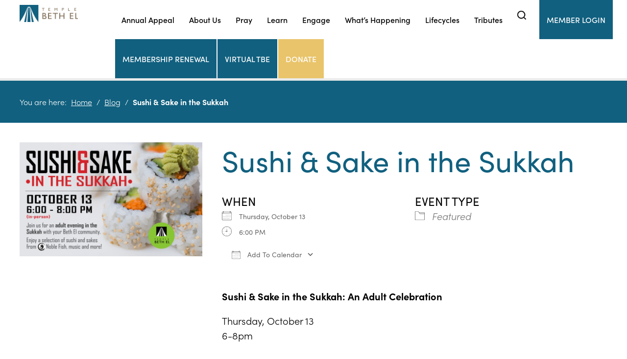

--- FILE ---
content_type: text/html; charset=UTF-8
request_url: https://www.tbeonline.org/events/2090/
body_size: 15254
content:
<!DOCTYPE html>
<!--[if IEMobile 7 ]> <html dir="ltr" lang="en" prefix="og: https://ogp.me/ns#"class="no-js iem7"> <![endif]-->
<!--[if lt IE 7 ]> <html dir="ltr" lang="en" prefix="og: https://ogp.me/ns#" class="no-js ie6"> <![endif]-->
<!--[if IE 7 ]>    <html dir="ltr" lang="en" prefix="og: https://ogp.me/ns#" class="no-js ie7"> <![endif]-->
<!--[if IE 8 ]>    <html dir="ltr" lang="en" prefix="og: https://ogp.me/ns#" class="no-js ie8"> <![endif]-->
<!--[if (gte IE 9)|(gt IEMobile 7)|!(IEMobile)|!(IE)]><!--><html dir="ltr" lang="en" prefix="og: https://ogp.me/ns#" class="no-js"><!--<![endif]-->

<head>

    <meta charset="utf-8">
    <title>Sushi &amp; Sake in the Sukkah | Temple Beth El - Reform Temple in Bloomfield Hills, MITemple Beth El</title>
    <meta name="viewport" content="width=device-width, initial-scale=1.0">
    <meta name="description" content="">
    <meta name="author" content="">

	<!-- Open graph tags -->
        <meta property="og:title" content="Sushi &#038; Sake in the Sukkah" />
	<meta property="og:description" content="" />
    <meta property="og:url" content="https://www.tbeonline.org/events/2090/" />
    <meta property="og:image:url" content="https://www.tbeonline.org/wp-content/uploads/2022/09/Sushi-in-the-Sukkak-2022-scaled.jpg" />
    <meta property="og:image:type" content="image/jpeg" />
	<meta property="og:image:width" content="1500" />
	<meta property="og:image:height" content="788" />
    
	<!-- CSS -->
    <link type="text/css" href="https://www.tbeonline.org/wp-content/themes/tbeonline/css/bootstrap.min.css" rel="stylesheet">
    <link rel="stylesheet" href="https://use.typekit.net/xvs5mvu.css">
    <link type="text/css" href="https://www.tbeonline.org/wp-content/themes/tbeonline/style.css" rel="stylesheet" media="screen">
    <link type="text/css" href="https://www.tbeonline.org/wp-content/themes/tbeonline/navigation.css" rel="stylesheet" media="screen">

		
    <!-- HTML5 shim, for IE6-8 support of HTML5 elements -->
    <!--[if lt IE 9]><script src="http://html5shim.googlecode.com/svn/trunk/html5.js"></script><![endif]-->

    <!-- Favicon and touch icons -->
    <link rel="apple-touch-icon-precomposed" sizes="144x144" href="https://www.tbeonline.org/wp-content/themes/tbeonline/icons/apple-touch-icon-144-precomposed.png">
    <link rel="apple-touch-icon-precomposed" sizes="114x114" href="https://www.tbeonline.org/wp-content/themes/tbeonline/icons/apple-touch-icon-114-precomposed.png">
	<link rel="apple-touch-icon-precomposed" sizes="72x72" href="https://www.tbeonline.org/wp-content/themes/tbeonline/icons/apple-touch-icon-72-precomposed.png">
	<link rel="apple-touch-icon-precomposed" href="https://www.tbeonline.org/wp-content/themes/tbeonline/icons/apple-touch-icon-57-precomposed.png">
	<link rel="shortcut icon" href="https://www.tbeonline.org/wp-content/themes/tbeonline/icons/favicon.png">
    
	<!-- Global site tag (gtag.js) - Google Analytics -->
	<script async src="https://www.googletagmanager.com/gtag/js?id=G-74JH1SS445"></script>
	<script>
	  window.dataLayer = window.dataLayer || [];
	  function gtag(){dataLayer.push(arguments);}
	  gtag('js', new Date());

	  gtag('config', 'G-74JH1SS445');
	</script>
    
    <!-- Feeds -->
    <link rel="pingback" href="https://www.tbeonline.org/xmlrpc.php" />
    <link rel="alternate" type="application/rss+xml" title="Temple Beth El" href="https://www.tbeonline.org/feed/" />
    <link rel="alternate" type="application/atom+xml" title="Temple Beth El" href="https://www.tbeonline.org/feed/atom/" />

	<!-- Wordpress head functions -->    
        
		<!-- All in One SEO 4.9.3 - aioseo.com -->
	<meta name="description" content="Sushi &amp; Sake in the Sukkah: An Adult Celebration Thursday, October 13 6-8pm Fulfilling the mitzvah of “dwelling in the Sukkah” never tasted so good! Join us in the Courtyard at Temple to enjoy a relaxing evening among friends. Come for delicious food from Noble Fish, a selection of sakes to fit your taste, good" />
	<meta name="robots" content="max-image-preview:large" />
	<meta name="author" content="Marie"/>
	<link rel="canonical" href="https://www.tbeonline.org/events/2090/" />
	<meta name="generator" content="All in One SEO (AIOSEO) 4.9.3" />
		<meta property="og:locale" content="en_US" />
		<meta property="og:site_name" content="Temple Beth El | Reform Temple in Bloomfield Hills, MI" />
		<meta property="og:type" content="article" />
		<meta property="og:title" content="Sushi &amp; Sake in the Sukkah | Temple Beth El - Reform Temple in Bloomfield Hills, MI" />
		<meta property="og:description" content="Sushi &amp; Sake in the Sukkah: An Adult Celebration Thursday, October 13 6-8pm Fulfilling the mitzvah of “dwelling in the Sukkah” never tasted so good! Join us in the Courtyard at Temple to enjoy a relaxing evening among friends. Come for delicious food from Noble Fish, a selection of sakes to fit your taste, good" />
		<meta property="og:url" content="https://www.tbeonline.org/events/2090/" />
		<meta property="article:published_time" content="2022-09-27T17:31:18+00:00" />
		<meta property="article:modified_time" content="2022-09-27T17:40:51+00:00" />
		<meta name="twitter:card" content="summary" />
		<meta name="twitter:title" content="Sushi &amp; Sake in the Sukkah | Temple Beth El - Reform Temple in Bloomfield Hills, MI" />
		<meta name="twitter:description" content="Sushi &amp; Sake in the Sukkah: An Adult Celebration Thursday, October 13 6-8pm Fulfilling the mitzvah of “dwelling in the Sukkah” never tasted so good! Join us in the Courtyard at Temple to enjoy a relaxing evening among friends. Come for delicious food from Noble Fish, a selection of sakes to fit your taste, good" />
		<script type="application/ld+json" class="aioseo-schema">
			{"@context":"https:\/\/schema.org","@graph":[{"@type":"BreadcrumbList","@id":"https:\/\/www.tbeonline.org\/events\/2090\/#breadcrumblist","itemListElement":[{"@type":"ListItem","@id":"https:\/\/www.tbeonline.org#listItem","position":1,"name":"Home","item":"https:\/\/www.tbeonline.org","nextItem":{"@type":"ListItem","@id":"https:\/\/www.tbeonline.org\/events\/#listItem","name":"Events"}},{"@type":"ListItem","@id":"https:\/\/www.tbeonline.org\/events\/#listItem","position":2,"name":"Events","item":"https:\/\/www.tbeonline.org\/events\/","nextItem":{"@type":"ListItem","@id":"https:\/\/www.tbeonline.org\/events\/categories\/featured\/#listItem","name":"Featured"},"previousItem":{"@type":"ListItem","@id":"https:\/\/www.tbeonline.org#listItem","name":"Home"}},{"@type":"ListItem","@id":"https:\/\/www.tbeonline.org\/events\/categories\/featured\/#listItem","position":3,"name":"Featured","item":"https:\/\/www.tbeonline.org\/events\/categories\/featured\/","nextItem":{"@type":"ListItem","@id":"https:\/\/www.tbeonline.org\/events\/2090\/#listItem","name":"Sushi &#038; Sake in the Sukkah"},"previousItem":{"@type":"ListItem","@id":"https:\/\/www.tbeonline.org\/events\/#listItem","name":"Events"}},{"@type":"ListItem","@id":"https:\/\/www.tbeonline.org\/events\/2090\/#listItem","position":4,"name":"Sushi &#038; Sake in the Sukkah","previousItem":{"@type":"ListItem","@id":"https:\/\/www.tbeonline.org\/events\/categories\/featured\/#listItem","name":"Featured"}}]},{"@type":"Organization","@id":"https:\/\/www.tbeonline.org\/#organization","name":"Temple Beth El","description":"Reform Temple in Bloomfield Hills, MI","url":"https:\/\/www.tbeonline.org\/"},{"@type":"Person","@id":"https:\/\/www.tbeonline.org\/author\/mcurtis\/#author","url":"https:\/\/www.tbeonline.org\/author\/mcurtis\/","name":"Marie","image":{"@type":"ImageObject","@id":"https:\/\/www.tbeonline.org\/events\/2090\/#authorImage","url":"https:\/\/secure.gravatar.com\/avatar\/76e79c2f261ecc15cb1187adb00115841cf8c02b99b8431716e80ab851d95498?s=96&d=mm&r=g","width":96,"height":96,"caption":"Marie"}},{"@type":"WebPage","@id":"https:\/\/www.tbeonline.org\/events\/2090\/#webpage","url":"https:\/\/www.tbeonline.org\/events\/2090\/","name":"Sushi & Sake in the Sukkah | Temple Beth El - Reform Temple in Bloomfield Hills, MI","description":"Sushi & Sake in the Sukkah: An Adult Celebration Thursday, October 13 6-8pm Fulfilling the mitzvah of \u201cdwelling in the Sukkah\u201d never tasted so good! Join us in the Courtyard at Temple to enjoy a relaxing evening among friends. Come for delicious food from Noble Fish, a selection of sakes to fit your taste, good","inLanguage":"en","isPartOf":{"@id":"https:\/\/www.tbeonline.org\/#website"},"breadcrumb":{"@id":"https:\/\/www.tbeonline.org\/events\/2090\/#breadcrumblist"},"author":{"@id":"https:\/\/www.tbeonline.org\/author\/mcurtis\/#author"},"creator":{"@id":"https:\/\/www.tbeonline.org\/author\/mcurtis\/#author"},"image":{"@type":"ImageObject","url":"https:\/\/www.tbeonline.org\/wp-content\/uploads\/2022\/09\/Sushi-in-the-Sukkak-2022-scaled.jpg","@id":"https:\/\/www.tbeonline.org\/events\/2090\/#mainImage","width":2560,"height":1600},"primaryImageOfPage":{"@id":"https:\/\/www.tbeonline.org\/events\/2090\/#mainImage"},"datePublished":"2022-09-27T13:31:18-04:00","dateModified":"2022-09-27T13:40:51-04:00"},{"@type":"WebSite","@id":"https:\/\/www.tbeonline.org\/#website","url":"https:\/\/www.tbeonline.org\/","name":"Temple Beth El","description":"Reform Temple in Bloomfield Hills, MI","inLanguage":"en","publisher":{"@id":"https:\/\/www.tbeonline.org\/#organization"}}]}
		</script>
		<!-- All in One SEO -->

<link rel="alternate" title="oEmbed (JSON)" type="application/json+oembed" href="https://www.tbeonline.org/wp-json/oembed/1.0/embed?url=https%3A%2F%2Fwww.tbeonline.org%2Fevents%2F2090%2F" />
<link rel="alternate" title="oEmbed (XML)" type="text/xml+oembed" href="https://www.tbeonline.org/wp-json/oembed/1.0/embed?url=https%3A%2F%2Fwww.tbeonline.org%2Fevents%2F2090%2F&#038;format=xml" />
		<!-- This site uses the Google Analytics by MonsterInsights plugin v9.11.1 - Using Analytics tracking - https://www.monsterinsights.com/ -->
		<!-- Note: MonsterInsights is not currently configured on this site. The site owner needs to authenticate with Google Analytics in the MonsterInsights settings panel. -->
					<!-- No tracking code set -->
				<!-- / Google Analytics by MonsterInsights -->
		<style id='wp-img-auto-sizes-contain-inline-css' type='text/css'>
img:is([sizes=auto i],[sizes^="auto," i]){contain-intrinsic-size:3000px 1500px}
/*# sourceURL=wp-img-auto-sizes-contain-inline-css */
</style>
<style id='wp-emoji-styles-inline-css' type='text/css'>

	img.wp-smiley, img.emoji {
		display: inline !important;
		border: none !important;
		box-shadow: none !important;
		height: 1em !important;
		width: 1em !important;
		margin: 0 0.07em !important;
		vertical-align: -0.1em !important;
		background: none !important;
		padding: 0 !important;
	}
/*# sourceURL=wp-emoji-styles-inline-css */
</style>
<link rel='stylesheet' id='wp-block-library-css' href='https://www.tbeonline.org/wp-includes/css/dist/block-library/style.min.css?ver=6.9' type='text/css' media='all' />
<style id='classic-theme-styles-inline-css' type='text/css'>
/*! This file is auto-generated */
.wp-block-button__link{color:#fff;background-color:#32373c;border-radius:9999px;box-shadow:none;text-decoration:none;padding:calc(.667em + 2px) calc(1.333em + 2px);font-size:1.125em}.wp-block-file__button{background:#32373c;color:#fff;text-decoration:none}
/*# sourceURL=/wp-includes/css/classic-themes.min.css */
</style>
<link rel='stylesheet' id='aioseo/css/src/vue/standalone/blocks/table-of-contents/global.scss-css' href='https://www.tbeonline.org/wp-content/plugins/all-in-one-seo-pack/dist/Lite/assets/css/table-of-contents/global.e90f6d47.css?ver=4.9.3' type='text/css' media='all' />
<style id='codehaveli-wbitly-share-icons-style-inline-css' type='text/css'>
.wp-block-codehaveli-wbitly-share-icons a{text-decoration:none}.wp-block-codehaveli-wbitly-share-icons .sr-only{border:0;clip:rect(0 0 0 0);height:1px;margin:-1px;overflow:hidden;padding:0;position:absolute;white-space:nowrap;width:1px}

/*# sourceURL=https://www.tbeonline.org/wp-content/plugins/codehaveli-bitly-url-shortener/build/wbitly-share-icons/style-index.css */
</style>
<style id='global-styles-inline-css' type='text/css'>
:root{--wp--preset--aspect-ratio--square: 1;--wp--preset--aspect-ratio--4-3: 4/3;--wp--preset--aspect-ratio--3-4: 3/4;--wp--preset--aspect-ratio--3-2: 3/2;--wp--preset--aspect-ratio--2-3: 2/3;--wp--preset--aspect-ratio--16-9: 16/9;--wp--preset--aspect-ratio--9-16: 9/16;--wp--preset--color--black: #000000;--wp--preset--color--cyan-bluish-gray: #abb8c3;--wp--preset--color--white: #ffffff;--wp--preset--color--pale-pink: #f78da7;--wp--preset--color--vivid-red: #cf2e2e;--wp--preset--color--luminous-vivid-orange: #ff6900;--wp--preset--color--luminous-vivid-amber: #fcb900;--wp--preset--color--light-green-cyan: #7bdcb5;--wp--preset--color--vivid-green-cyan: #00d084;--wp--preset--color--pale-cyan-blue: #8ed1fc;--wp--preset--color--vivid-cyan-blue: #0693e3;--wp--preset--color--vivid-purple: #9b51e0;--wp--preset--gradient--vivid-cyan-blue-to-vivid-purple: linear-gradient(135deg,rgb(6,147,227) 0%,rgb(155,81,224) 100%);--wp--preset--gradient--light-green-cyan-to-vivid-green-cyan: linear-gradient(135deg,rgb(122,220,180) 0%,rgb(0,208,130) 100%);--wp--preset--gradient--luminous-vivid-amber-to-luminous-vivid-orange: linear-gradient(135deg,rgb(252,185,0) 0%,rgb(255,105,0) 100%);--wp--preset--gradient--luminous-vivid-orange-to-vivid-red: linear-gradient(135deg,rgb(255,105,0) 0%,rgb(207,46,46) 100%);--wp--preset--gradient--very-light-gray-to-cyan-bluish-gray: linear-gradient(135deg,rgb(238,238,238) 0%,rgb(169,184,195) 100%);--wp--preset--gradient--cool-to-warm-spectrum: linear-gradient(135deg,rgb(74,234,220) 0%,rgb(151,120,209) 20%,rgb(207,42,186) 40%,rgb(238,44,130) 60%,rgb(251,105,98) 80%,rgb(254,248,76) 100%);--wp--preset--gradient--blush-light-purple: linear-gradient(135deg,rgb(255,206,236) 0%,rgb(152,150,240) 100%);--wp--preset--gradient--blush-bordeaux: linear-gradient(135deg,rgb(254,205,165) 0%,rgb(254,45,45) 50%,rgb(107,0,62) 100%);--wp--preset--gradient--luminous-dusk: linear-gradient(135deg,rgb(255,203,112) 0%,rgb(199,81,192) 50%,rgb(65,88,208) 100%);--wp--preset--gradient--pale-ocean: linear-gradient(135deg,rgb(255,245,203) 0%,rgb(182,227,212) 50%,rgb(51,167,181) 100%);--wp--preset--gradient--electric-grass: linear-gradient(135deg,rgb(202,248,128) 0%,rgb(113,206,126) 100%);--wp--preset--gradient--midnight: linear-gradient(135deg,rgb(2,3,129) 0%,rgb(40,116,252) 100%);--wp--preset--font-size--small: 13px;--wp--preset--font-size--medium: 20px;--wp--preset--font-size--large: 36px;--wp--preset--font-size--x-large: 42px;--wp--preset--spacing--20: 0.44rem;--wp--preset--spacing--30: 0.67rem;--wp--preset--spacing--40: 1rem;--wp--preset--spacing--50: 1.5rem;--wp--preset--spacing--60: 2.25rem;--wp--preset--spacing--70: 3.38rem;--wp--preset--spacing--80: 5.06rem;--wp--preset--shadow--natural: 6px 6px 9px rgba(0, 0, 0, 0.2);--wp--preset--shadow--deep: 12px 12px 50px rgba(0, 0, 0, 0.4);--wp--preset--shadow--sharp: 6px 6px 0px rgba(0, 0, 0, 0.2);--wp--preset--shadow--outlined: 6px 6px 0px -3px rgb(255, 255, 255), 6px 6px rgb(0, 0, 0);--wp--preset--shadow--crisp: 6px 6px 0px rgb(0, 0, 0);}:where(.is-layout-flex){gap: 0.5em;}:where(.is-layout-grid){gap: 0.5em;}body .is-layout-flex{display: flex;}.is-layout-flex{flex-wrap: wrap;align-items: center;}.is-layout-flex > :is(*, div){margin: 0;}body .is-layout-grid{display: grid;}.is-layout-grid > :is(*, div){margin: 0;}:where(.wp-block-columns.is-layout-flex){gap: 2em;}:where(.wp-block-columns.is-layout-grid){gap: 2em;}:where(.wp-block-post-template.is-layout-flex){gap: 1.25em;}:where(.wp-block-post-template.is-layout-grid){gap: 1.25em;}.has-black-color{color: var(--wp--preset--color--black) !important;}.has-cyan-bluish-gray-color{color: var(--wp--preset--color--cyan-bluish-gray) !important;}.has-white-color{color: var(--wp--preset--color--white) !important;}.has-pale-pink-color{color: var(--wp--preset--color--pale-pink) !important;}.has-vivid-red-color{color: var(--wp--preset--color--vivid-red) !important;}.has-luminous-vivid-orange-color{color: var(--wp--preset--color--luminous-vivid-orange) !important;}.has-luminous-vivid-amber-color{color: var(--wp--preset--color--luminous-vivid-amber) !important;}.has-light-green-cyan-color{color: var(--wp--preset--color--light-green-cyan) !important;}.has-vivid-green-cyan-color{color: var(--wp--preset--color--vivid-green-cyan) !important;}.has-pale-cyan-blue-color{color: var(--wp--preset--color--pale-cyan-blue) !important;}.has-vivid-cyan-blue-color{color: var(--wp--preset--color--vivid-cyan-blue) !important;}.has-vivid-purple-color{color: var(--wp--preset--color--vivid-purple) !important;}.has-black-background-color{background-color: var(--wp--preset--color--black) !important;}.has-cyan-bluish-gray-background-color{background-color: var(--wp--preset--color--cyan-bluish-gray) !important;}.has-white-background-color{background-color: var(--wp--preset--color--white) !important;}.has-pale-pink-background-color{background-color: var(--wp--preset--color--pale-pink) !important;}.has-vivid-red-background-color{background-color: var(--wp--preset--color--vivid-red) !important;}.has-luminous-vivid-orange-background-color{background-color: var(--wp--preset--color--luminous-vivid-orange) !important;}.has-luminous-vivid-amber-background-color{background-color: var(--wp--preset--color--luminous-vivid-amber) !important;}.has-light-green-cyan-background-color{background-color: var(--wp--preset--color--light-green-cyan) !important;}.has-vivid-green-cyan-background-color{background-color: var(--wp--preset--color--vivid-green-cyan) !important;}.has-pale-cyan-blue-background-color{background-color: var(--wp--preset--color--pale-cyan-blue) !important;}.has-vivid-cyan-blue-background-color{background-color: var(--wp--preset--color--vivid-cyan-blue) !important;}.has-vivid-purple-background-color{background-color: var(--wp--preset--color--vivid-purple) !important;}.has-black-border-color{border-color: var(--wp--preset--color--black) !important;}.has-cyan-bluish-gray-border-color{border-color: var(--wp--preset--color--cyan-bluish-gray) !important;}.has-white-border-color{border-color: var(--wp--preset--color--white) !important;}.has-pale-pink-border-color{border-color: var(--wp--preset--color--pale-pink) !important;}.has-vivid-red-border-color{border-color: var(--wp--preset--color--vivid-red) !important;}.has-luminous-vivid-orange-border-color{border-color: var(--wp--preset--color--luminous-vivid-orange) !important;}.has-luminous-vivid-amber-border-color{border-color: var(--wp--preset--color--luminous-vivid-amber) !important;}.has-light-green-cyan-border-color{border-color: var(--wp--preset--color--light-green-cyan) !important;}.has-vivid-green-cyan-border-color{border-color: var(--wp--preset--color--vivid-green-cyan) !important;}.has-pale-cyan-blue-border-color{border-color: var(--wp--preset--color--pale-cyan-blue) !important;}.has-vivid-cyan-blue-border-color{border-color: var(--wp--preset--color--vivid-cyan-blue) !important;}.has-vivid-purple-border-color{border-color: var(--wp--preset--color--vivid-purple) !important;}.has-vivid-cyan-blue-to-vivid-purple-gradient-background{background: var(--wp--preset--gradient--vivid-cyan-blue-to-vivid-purple) !important;}.has-light-green-cyan-to-vivid-green-cyan-gradient-background{background: var(--wp--preset--gradient--light-green-cyan-to-vivid-green-cyan) !important;}.has-luminous-vivid-amber-to-luminous-vivid-orange-gradient-background{background: var(--wp--preset--gradient--luminous-vivid-amber-to-luminous-vivid-orange) !important;}.has-luminous-vivid-orange-to-vivid-red-gradient-background{background: var(--wp--preset--gradient--luminous-vivid-orange-to-vivid-red) !important;}.has-very-light-gray-to-cyan-bluish-gray-gradient-background{background: var(--wp--preset--gradient--very-light-gray-to-cyan-bluish-gray) !important;}.has-cool-to-warm-spectrum-gradient-background{background: var(--wp--preset--gradient--cool-to-warm-spectrum) !important;}.has-blush-light-purple-gradient-background{background: var(--wp--preset--gradient--blush-light-purple) !important;}.has-blush-bordeaux-gradient-background{background: var(--wp--preset--gradient--blush-bordeaux) !important;}.has-luminous-dusk-gradient-background{background: var(--wp--preset--gradient--luminous-dusk) !important;}.has-pale-ocean-gradient-background{background: var(--wp--preset--gradient--pale-ocean) !important;}.has-electric-grass-gradient-background{background: var(--wp--preset--gradient--electric-grass) !important;}.has-midnight-gradient-background{background: var(--wp--preset--gradient--midnight) !important;}.has-small-font-size{font-size: var(--wp--preset--font-size--small) !important;}.has-medium-font-size{font-size: var(--wp--preset--font-size--medium) !important;}.has-large-font-size{font-size: var(--wp--preset--font-size--large) !important;}.has-x-large-font-size{font-size: var(--wp--preset--font-size--x-large) !important;}
:where(.wp-block-post-template.is-layout-flex){gap: 1.25em;}:where(.wp-block-post-template.is-layout-grid){gap: 1.25em;}
:where(.wp-block-term-template.is-layout-flex){gap: 1.25em;}:where(.wp-block-term-template.is-layout-grid){gap: 1.25em;}
:where(.wp-block-columns.is-layout-flex){gap: 2em;}:where(.wp-block-columns.is-layout-grid){gap: 2em;}
:root :where(.wp-block-pullquote){font-size: 1.5em;line-height: 1.6;}
/*# sourceURL=global-styles-inline-css */
</style>
<link rel='stylesheet' id='events-manager-css' href='https://www.tbeonline.org/wp-content/plugins/events-manager/includes/css/events-manager.min.css?ver=7.2.3.1' type='text/css' media='all' />
<style id='events-manager-inline-css' type='text/css'>
body .em { --font-family : inherit; --font-weight : inherit; --font-size : 1em; --line-height : inherit; }
/*# sourceURL=events-manager-inline-css */
</style>
<link rel='stylesheet' id='wp-pagenavi-css' href='https://www.tbeonline.org/wp-content/plugins/wp-pagenavi/pagenavi-css.css?ver=2.70' type='text/css' media='all' />
<link rel='stylesheet' id='forget-about-shortcode-buttons-css' href='https://www.tbeonline.org/wp-content/plugins/forget-about-shortcode-buttons/public/css/button-styles.css?ver=2.1.3' type='text/css' media='all' />
<script type="text/javascript" src="https://www.tbeonline.org/wp-includes/js/jquery/jquery.min.js?ver=3.7.1" id="jquery-core-js"></script>
<script type="text/javascript" src="https://www.tbeonline.org/wp-includes/js/jquery/jquery-migrate.min.js?ver=3.4.1" id="jquery-migrate-js"></script>
<script type="text/javascript" src="https://www.tbeonline.org/wp-includes/js/jquery/ui/core.min.js?ver=1.13.3" id="jquery-ui-core-js"></script>
<script type="text/javascript" src="https://www.tbeonline.org/wp-includes/js/jquery/ui/mouse.min.js?ver=1.13.3" id="jquery-ui-mouse-js"></script>
<script type="text/javascript" src="https://www.tbeonline.org/wp-includes/js/jquery/ui/sortable.min.js?ver=1.13.3" id="jquery-ui-sortable-js"></script>
<script type="text/javascript" src="https://www.tbeonline.org/wp-includes/js/jquery/ui/datepicker.min.js?ver=1.13.3" id="jquery-ui-datepicker-js"></script>
<script type="text/javascript" id="jquery-ui-datepicker-js-after">
/* <![CDATA[ */
jQuery(function(jQuery){jQuery.datepicker.setDefaults({"closeText":"Close","currentText":"Today","monthNames":["January","February","March","April","May","June","July","August","September","October","November","December"],"monthNamesShort":["Jan","Feb","Mar","Apr","May","Jun","Jul","Aug","Sep","Oct","Nov","Dec"],"nextText":"Next","prevText":"Previous","dayNames":["Sunday","Monday","Tuesday","Wednesday","Thursday","Friday","Saturday"],"dayNamesShort":["Sun","Mon","Tue","Wed","Thu","Fri","Sat"],"dayNamesMin":["S","M","T","W","T","F","S"],"dateFormat":"MM d, yy","firstDay":0,"isRTL":false});});
//# sourceURL=jquery-ui-datepicker-js-after
/* ]]> */
</script>
<script type="text/javascript" src="https://www.tbeonline.org/wp-includes/js/jquery/ui/resizable.min.js?ver=1.13.3" id="jquery-ui-resizable-js"></script>
<script type="text/javascript" src="https://www.tbeonline.org/wp-includes/js/jquery/ui/draggable.min.js?ver=1.13.3" id="jquery-ui-draggable-js"></script>
<script type="text/javascript" src="https://www.tbeonline.org/wp-includes/js/jquery/ui/controlgroup.min.js?ver=1.13.3" id="jquery-ui-controlgroup-js"></script>
<script type="text/javascript" src="https://www.tbeonline.org/wp-includes/js/jquery/ui/checkboxradio.min.js?ver=1.13.3" id="jquery-ui-checkboxradio-js"></script>
<script type="text/javascript" src="https://www.tbeonline.org/wp-includes/js/jquery/ui/button.min.js?ver=1.13.3" id="jquery-ui-button-js"></script>
<script type="text/javascript" src="https://www.tbeonline.org/wp-includes/js/jquery/ui/dialog.min.js?ver=1.13.3" id="jquery-ui-dialog-js"></script>
<script type="text/javascript" id="events-manager-js-extra">
/* <![CDATA[ */
var EM = {"ajaxurl":"https://www.tbeonline.org/wp-admin/admin-ajax.php","locationajaxurl":"https://www.tbeonline.org/wp-admin/admin-ajax.php?action=locations_search","firstDay":"0","locale":"en","dateFormat":"yy-mm-dd","ui_css":"https://www.tbeonline.org/wp-content/plugins/events-manager/includes/css/jquery-ui/build.min.css","show24hours":"0","is_ssl":"1","autocomplete_limit":"10","calendar":{"breakpoints":{"small":560,"medium":908,"large":false},"month_format":"M Y"},"phone":"","datepicker":{"format":"m/d/Y"},"search":{"breakpoints":{"small":650,"medium":850,"full":false}},"url":"https://www.tbeonline.org/wp-content/plugins/events-manager","assets":{"input.em-uploader":{"js":{"em-uploader":{"url":"https://www.tbeonline.org/wp-content/plugins/events-manager/includes/js/em-uploader.js?v=7.2.3.1","event":"em_uploader_ready"}}},".em-event-editor":{"js":{"event-editor":{"url":"https://www.tbeonline.org/wp-content/plugins/events-manager/includes/js/events-manager-event-editor.js?v=7.2.3.1","event":"em_event_editor_ready"}},"css":{"event-editor":"https://www.tbeonline.org/wp-content/plugins/events-manager/includes/css/events-manager-event-editor.min.css?v=7.2.3.1"}},".em-recurrence-sets, .em-timezone":{"js":{"luxon":{"url":"luxon/luxon.js?v=7.2.3.1","event":"em_luxon_ready"}}},".em-booking-form, #em-booking-form, .em-booking-recurring, .em-event-booking-form":{"js":{"em-bookings":{"url":"https://www.tbeonline.org/wp-content/plugins/events-manager/includes/js/bookingsform.js?v=7.2.3.1","event":"em_booking_form_js_loaded"}}},"#em-opt-archetypes":{"js":{"archetypes":"https://www.tbeonline.org/wp-content/plugins/events-manager/includes/js/admin-archetype-editor.js?v=7.2.3.1","archetypes_ms":"https://www.tbeonline.org/wp-content/plugins/events-manager/includes/js/admin-archetypes.js?v=7.2.3.1","qs":"qs/qs.js?v=7.2.3.1"}}},"cached":"","txt_search":"Search","txt_searching":"Searching...","txt_loading":"Loading..."};
//# sourceURL=events-manager-js-extra
/* ]]> */
</script>
<script type="text/javascript" src="https://www.tbeonline.org/wp-content/plugins/events-manager/includes/js/events-manager.js?ver=7.2.3.1" id="events-manager-js"></script>
<link rel="https://api.w.org/" href="https://www.tbeonline.org/wp-json/" /><link rel="EditURI" type="application/rsd+xml" title="RSD" href="https://www.tbeonline.org/xmlrpc.php?rsd" />
<meta name="generator" content="WordPress 6.9" />
<link rel='shortlink' href='https://www.tbeonline.org/?p=2090' />
<meta name="generator" content="Elementor 3.34.4; features: additional_custom_breakpoints; settings: css_print_method-external, google_font-enabled, font_display-auto">
			<style>
				.e-con.e-parent:nth-of-type(n+4):not(.e-lazyloaded):not(.e-no-lazyload),
				.e-con.e-parent:nth-of-type(n+4):not(.e-lazyloaded):not(.e-no-lazyload) * {
					background-image: none !important;
				}
				@media screen and (max-height: 1024px) {
					.e-con.e-parent:nth-of-type(n+3):not(.e-lazyloaded):not(.e-no-lazyload),
					.e-con.e-parent:nth-of-type(n+3):not(.e-lazyloaded):not(.e-no-lazyload) * {
						background-image: none !important;
					}
				}
				@media screen and (max-height: 640px) {
					.e-con.e-parent:nth-of-type(n+2):not(.e-lazyloaded):not(.e-no-lazyload),
					.e-con.e-parent:nth-of-type(n+2):not(.e-lazyloaded):not(.e-no-lazyload) * {
						background-image: none !important;
					}
				}
			</style>
			<script>(()=>{var o=[],i={};["on","off","toggle","show"].forEach((l=>{i[l]=function(){o.push([l,arguments])}})),window.Boxzilla=i,window.boxzilla_queue=o})();</script><meta name="generator" content="Powered by Slider Revolution 6.6.20 - responsive, Mobile-Friendly Slider Plugin for WordPress with comfortable drag and drop interface." />
<script>function setREVStartSize(e){
			//window.requestAnimationFrame(function() {
				window.RSIW = window.RSIW===undefined ? window.innerWidth : window.RSIW;
				window.RSIH = window.RSIH===undefined ? window.innerHeight : window.RSIH;
				try {
					var pw = document.getElementById(e.c).parentNode.offsetWidth,
						newh;
					pw = pw===0 || isNaN(pw) || (e.l=="fullwidth" || e.layout=="fullwidth") ? window.RSIW : pw;
					e.tabw = e.tabw===undefined ? 0 : parseInt(e.tabw);
					e.thumbw = e.thumbw===undefined ? 0 : parseInt(e.thumbw);
					e.tabh = e.tabh===undefined ? 0 : parseInt(e.tabh);
					e.thumbh = e.thumbh===undefined ? 0 : parseInt(e.thumbh);
					e.tabhide = e.tabhide===undefined ? 0 : parseInt(e.tabhide);
					e.thumbhide = e.thumbhide===undefined ? 0 : parseInt(e.thumbhide);
					e.mh = e.mh===undefined || e.mh=="" || e.mh==="auto" ? 0 : parseInt(e.mh,0);
					if(e.layout==="fullscreen" || e.l==="fullscreen")
						newh = Math.max(e.mh,window.RSIH);
					else{
						e.gw = Array.isArray(e.gw) ? e.gw : [e.gw];
						for (var i in e.rl) if (e.gw[i]===undefined || e.gw[i]===0) e.gw[i] = e.gw[i-1];
						e.gh = e.el===undefined || e.el==="" || (Array.isArray(e.el) && e.el.length==0)? e.gh : e.el;
						e.gh = Array.isArray(e.gh) ? e.gh : [e.gh];
						for (var i in e.rl) if (e.gh[i]===undefined || e.gh[i]===0) e.gh[i] = e.gh[i-1];
											
						var nl = new Array(e.rl.length),
							ix = 0,
							sl;
						e.tabw = e.tabhide>=pw ? 0 : e.tabw;
						e.thumbw = e.thumbhide>=pw ? 0 : e.thumbw;
						e.tabh = e.tabhide>=pw ? 0 : e.tabh;
						e.thumbh = e.thumbhide>=pw ? 0 : e.thumbh;
						for (var i in e.rl) nl[i] = e.rl[i]<window.RSIW ? 0 : e.rl[i];
						sl = nl[0];
						for (var i in nl) if (sl>nl[i] && nl[i]>0) { sl = nl[i]; ix=i;}
						var m = pw>(e.gw[ix]+e.tabw+e.thumbw) ? 1 : (pw-(e.tabw+e.thumbw)) / (e.gw[ix]);
						newh =  (e.gh[ix] * m) + (e.tabh + e.thumbh);
					}
					var el = document.getElementById(e.c);
					if (el!==null && el) el.style.height = newh+"px";
					el = document.getElementById(e.c+"_wrapper");
					if (el!==null && el) {
						el.style.height = newh+"px";
						el.style.display = "block";
					}
				} catch(e){
					console.log("Failure at Presize of Slider:" + e)
				}
			//});
		  };</script>

</head>

<body>

    <div class="modal fade center" id="myModal" tabindex="-1" role="dialog" aria-labelledby="myModalLabel">
        <div class="modal-dialog" role="document">
            <div class="modal-content">
                <div class="modal-body">
                    <form role="search" method="get" class="search-form" action="https://www.tbeonline.org/">
                        <input type="search" value="Search this website" onBlur="if(this.value=='') this.value='Search this website';" onFocus="if(this.value=='Search this website') this.value='';" name="s" />
                        <button type="submit" class="search-submit">Go</button>
                    </form>
                </div>
                <button type="button" class="btn btn-default" data-dismiss="modal">Close</button>
            </div>
        </div>
    </div>
    
	<!-- Header -->
    <header class="container-fluid header main-nav">
    	<div class="row">
            <div class="col-lg-2 col-lg-offset-0 col-md-2 col-md-offset-0 col-sm-6 col-sm-offset-3 hidden-xs">
				<div class="col-md-11" style="padding-top: 10px;">
                	<a href="https://www.tbeonline.org" title="Return to the homepage"><img class="img-responsive" alt="Temple Beth El" src="https://www.tbeonline.org/wp-content/themes/tbeonline/images/logo.png" /></a>
				</div>
            </div>
            <div class="col-lg-10 col-md-10 col-sm-12 col-xs-12 navbar navbar-default">
                <div class="navbar-header">
                    <button type="button" class="navbar-toggle collapsed" data-toggle="collapse" data-target="#navbar-collapse-1" aria-expanded="false">
                        <span class="sr-only">Toggle navigation</span>
                        <span class="icon-bar"></span>
                        <span class="icon-bar"></span>
                        <span class="icon-bar"></span>
                    </button>
                    <a class="navbar-brand" href="https://www.tbeonline.org"><img class="img-responsive" alt="Temple Beth El" src="https://www.tbeonline.org/wp-content/themes/tbeonline/images/logo.png" /></a>
                </div>
                    
				<div id="navbar-collapse-1" class="collapse navbar-collapse">
                    <ul id="main-menu" class="nav navbar-nav">
                        <li id="menu-item-6558" class="menu-item menu-item-type-post_type menu-item-object-page menu-item-6558"><a title="Annual Appeal" href="https://www.tbeonline.org/annual-appeal/">Annual Appeal</a></li>
<li id="menu-item-40" class="menu-item menu-item-type-post_type menu-item-object-page menu-item-has-children menu-item-40 dropdown"><a title="About Us" href="https://www.tbeonline.org/about-us/" data-toggle="dropdown" class="dropdown-toggle">About Us <span class="hidden-lg hidden-md visible-sm visible-xs caret"></span></a>
<ul role="menu" class=" dropdown-menu">
	<li id="menu-item-177" class="menu-item menu-item-type-post_type menu-item-object-page menu-item-177"><a title="Mission" href="https://www.tbeonline.org/about-us/mission/">Mission</a></li>
	<li id="menu-item-1117" class="menu-item menu-item-type-post_type menu-item-object-page menu-item-1117"><a title="Our Values" href="https://www.tbeonline.org/about-us/our-values/">Our Values</a></li>
	<li id="menu-item-178" class="menu-item menu-item-type-post_type menu-item-object-page menu-item-has-children menu-item-178 dropdown-submenu"><a title="Our Team" href="https://www.tbeonline.org/about-us/our-team/" data-toggle="dropdown" class="dropdown-toggle">Our Team</a>
	<ul role="menu" class=" dropdown-menu">
		<li id="menu-item-954" class="menu-item menu-item-type-post_type menu-item-object-page menu-item-954"><a title="Clergy" href="https://www.tbeonline.org/about-us/our-team/clergy/">Clergy</a></li>
		<li id="menu-item-955" class="menu-item menu-item-type-post_type menu-item-object-page menu-item-955"><a title="Staff" href="https://www.tbeonline.org/about-us/our-team/staff/">Staff</a></li>
		<li id="menu-item-956" class="menu-item menu-item-type-post_type menu-item-object-page menu-item-956"><a title="Lay Leadership" href="https://www.tbeonline.org/about-us/our-team/lay-leadership/">Lay Leadership</a></li>
	</ul>
</li>
	<li id="menu-item-179" class="menu-item menu-item-type-post_type menu-item-object-page menu-item-179"><a title="History" href="https://www.tbeonline.org/about-us/history/">History</a></li>
	<li id="menu-item-180" class="menu-item menu-item-type-post_type menu-item-object-page menu-item-180"><a title="Contact Us" href="https://www.tbeonline.org/about-us/contact-us/">Contact Us</a></li>
	<li id="menu-item-182" class="menu-item menu-item-type-post_type menu-item-object-page menu-item-has-children menu-item-182 dropdown-submenu"><a title="Facility" href="https://www.tbeonline.org/about-us/facility/" data-toggle="dropdown" class="dropdown-toggle">Facility</a>
	<ul role="menu" class=" dropdown-menu">
		<li id="menu-item-1104" class="menu-item menu-item-type-post_type menu-item-object-page menu-item-1104"><a title="Rentals" href="https://www.tbeonline.org/about-us/facility/rentals/">Rentals</a></li>
		<li id="menu-item-1103" class="menu-item menu-item-type-post_type menu-item-object-page menu-item-1103"><a title="Catering" href="https://www.tbeonline.org/about-us/facility/catering/">Catering</a></li>
		<li id="menu-item-1102" class="menu-item menu-item-type-post_type menu-item-object-page menu-item-1102"><a title="Photos" href="https://www.tbeonline.org/about-us/facility/photos/">Photos</a></li>
	</ul>
</li>
	<li id="menu-item-183" class="menu-item menu-item-type-post_type menu-item-object-page menu-item-has-children menu-item-183 dropdown-submenu"><a title="Become a Member" href="https://www.tbeonline.org/about-us/become-a-member/" data-toggle="dropdown" class="dropdown-toggle">Become a Member</a>
	<ul role="menu" class=" dropdown-menu">
		<li id="menu-item-6730" class="menu-item menu-item-type-post_type menu-item-object-page menu-item-6730"><a title="Membership Renewal" href="https://www.tbeonline.org/about-us/become-a-member/membership-renewal/">Membership Renewal</a></li>
	</ul>
</li>
</ul>
</li>
<li id="menu-item-41" class="menu-item menu-item-type-post_type menu-item-object-page menu-item-has-children menu-item-41 dropdown"><a title="Pray" href="https://www.tbeonline.org/pray/" data-toggle="dropdown" class="dropdown-toggle">Pray <span class="hidden-lg hidden-md visible-sm visible-xs caret"></span></a>
<ul role="menu" class=" dropdown-menu">
	<li id="menu-item-185" class="menu-item menu-item-type-post_type menu-item-object-page menu-item-185"><a title="Shabbat" href="https://www.tbeonline.org/pray/shabbat/">Shabbat</a></li>
	<li id="menu-item-187" class="menu-item menu-item-type-post_type menu-item-object-page menu-item-187"><a title="Sermons" href="https://www.tbeonline.org/pray/sermons/">Sermons</a></li>
	<li id="menu-item-184" class="menu-item menu-item-type-post_type menu-item-object-page menu-item-184"><a title="Virtual TBE" href="https://www.tbeonline.org/pray/virtual-tbe/">Virtual TBE</a></li>
</ul>
</li>
<li id="menu-item-42" class="menu-item menu-item-type-post_type menu-item-object-page menu-item-has-children menu-item-42 dropdown"><a title="Learn" href="https://www.tbeonline.org/learn/" data-toggle="dropdown" class="dropdown-toggle">Learn <span class="hidden-lg hidden-md visible-sm visible-xs caret"></span></a>
<ul role="menu" class=" dropdown-menu">
	<li id="menu-item-189" class="menu-item menu-item-type-post_type menu-item-object-page menu-item-189"><a title="Early Childhood Center" href="https://www.tbeonline.org/learn/early-childhood-center/">Early Childhood Center</a></li>
	<li id="menu-item-190" class="menu-item menu-item-type-post_type menu-item-object-page menu-item-has-children menu-item-190 dropdown-submenu"><a title="Masa (Religious School)" href="https://www.tbeonline.org/learn/masa-religious-school/" data-toggle="dropdown" class="dropdown-toggle">Masa (Religious School)</a>
	<ul role="menu" class=" dropdown-menu">
		<li id="menu-item-5990" class="menu-item menu-item-type-post_type menu-item-object-page menu-item-5990"><a title="Masa Handbook" href="https://www.tbeonline.org/learn/masa-religious-school/masa-handbook/">Masa Handbook</a></li>
	</ul>
</li>
	<li id="menu-item-191" class="menu-item menu-item-type-post_type menu-item-object-page menu-item-191"><a title="Adult Education" href="https://www.tbeonline.org/learn/adult-education/">Adult Education</a></li>
	<li id="menu-item-901" class="menu-item menu-item-type-post_type menu-item-object-page menu-item-901"><a title="Prentis Memorial Library" href="https://www.tbeonline.org/learn/prentis-memorial-library/">Prentis Memorial Library</a></li>
	<li id="menu-item-638" class="menu-item menu-item-type-post_type menu-item-object-page menu-item-638"><a title="Rabbi Leo M. Franklin Archives" href="https://www.tbeonline.org/learn/rabbi-leo-m-franklin-archives/">Rabbi Leo M. Franklin Archives</a></li>
</ul>
</li>
<li id="menu-item-43" class="menu-item menu-item-type-post_type menu-item-object-page menu-item-has-children menu-item-43 dropdown"><a title="Engage" href="https://www.tbeonline.org/engage/" data-toggle="dropdown" class="dropdown-toggle">Engage <span class="hidden-lg hidden-md visible-sm visible-xs caret"></span></a>
<ul role="menu" class=" dropdown-menu">
	<li id="menu-item-196" class="menu-item menu-item-type-post_type menu-item-object-page menu-item-196"><a title="Volunteer Opportunities" href="https://www.tbeonline.org/engage/volunteer-opportunities/">Volunteer Opportunities</a></li>
	<li id="menu-item-193" class="menu-item menu-item-type-post_type menu-item-object-page menu-item-193"><a title="Beth Elders Senior Connection" href="https://www.tbeonline.org/engage/beth-elders/">Beth Elders Senior Connection</a></li>
	<li id="menu-item-194" class="menu-item menu-item-type-post_type menu-item-object-page menu-item-194"><a title="Brotherhood" href="https://www.tbeonline.org/engage/brotherhood/">Brotherhood</a></li>
	<li id="menu-item-320" class="menu-item menu-item-type-post_type menu-item-object-page menu-item-320"><a title="College Students" href="https://www.tbeonline.org/engage/college-students/">College Students</a></li>
	<li id="menu-item-195" class="menu-item menu-item-type-post_type menu-item-object-page menu-item-195"><a title="Sisterhood" href="https://www.tbeonline.org/engage/sisterhood/">Sisterhood</a></li>
	<li id="menu-item-197" class="menu-item menu-item-type-post_type menu-item-object-page menu-item-197"><a title="Kid-ish Club" href="https://www.tbeonline.org/engage/young-families/">Kid-ish Club</a></li>
	<li id="menu-item-198" class="menu-item menu-item-type-post_type menu-item-object-page menu-item-198"><a title="Youth Programs" href="https://www.tbeonline.org/engage/youth-programs/">Youth Programs</a></li>
</ul>
</li>
<li id="menu-item-44" class="menu-item menu-item-type-post_type menu-item-object-page menu-item-has-children menu-item-44 dropdown"><a title="What’s Happening" href="https://www.tbeonline.org/whats-happening/" data-toggle="dropdown" class="dropdown-toggle">What’s Happening <span class="hidden-lg hidden-md visible-sm visible-xs caret"></span></a>
<ul role="menu" class=" dropdown-menu">
	<li id="menu-item-199" class="menu-item menu-item-type-post_type menu-item-object-page menu-item-199"><a title="Upcoming Events" href="https://www.tbeonline.org/whats-happening/upcoming-events/">Upcoming Events</a></li>
	<li id="menu-item-200" class="ppr-new-window menu-item menu-item-type-post_type menu-item-object-page menu-item-200"><a title="Calendar" target="_blank" href="https://www.tbeonline.org/whats-happening/full-calendar/">Calendar</a></li>
	<li id="menu-item-201" class="menu-item menu-item-type-post_type menu-item-object-page menu-item-201"><a title="Bulletin" href="https://www.tbeonline.org/whats-happening/bulletin/">Bulletin</a></li>
	<li id="menu-item-1131" class="menu-item menu-item-type-post_type menu-item-object-page menu-item-1131"><a title="Quarterly Magazine" href="https://www.tbeonline.org/whats-happening/quarterly-magazine/">Quarterly Magazine</a></li>
</ul>
</li>
<li id="menu-item-1223" class="menu-item menu-item-type-post_type menu-item-object-page menu-item-has-children menu-item-1223 dropdown"><a title="Lifecycles" href="https://www.tbeonline.org/lifecycles/" data-toggle="dropdown" class="dropdown-toggle">Lifecycles <span class="hidden-lg hidden-md visible-sm visible-xs caret"></span></a>
<ul role="menu" class=" dropdown-menu">
	<li id="menu-item-206" class="menu-item menu-item-type-post_type menu-item-object-page menu-item-206"><a title="Bar/Bat Mitzvah" href="https://www.tbeonline.org/lifecycles/bar-bat-mitzvah/">Bar/Bat Mitzvah</a></li>
	<li id="menu-item-639" class="menu-item menu-item-type-post_type menu-item-object-page menu-item-has-children menu-item-639 dropdown-submenu"><a title="Cemetery" href="https://www.tbeonline.org/lifecycles/cemetery/" data-toggle="dropdown" class="dropdown-toggle">Cemetery</a>
	<ul role="menu" class=" dropdown-menu">
		<li id="menu-item-2526" class="menu-item menu-item-type-post_type menu-item-object-page menu-item-2526"><a title="Find Your Loved One" href="https://www.tbeonline.org/lifecycles/cemetery/find-your-loved-one/">Find Your Loved One</a></li>
	</ul>
</li>
	<li id="menu-item-6432" class="menu-item menu-item-type-post_type menu-item-object-page menu-item-6432"><a title="Memorial Book" href="https://www.tbeonline.org/lifecycles/high-holiday-memorial-book-2022/">Memorial Book</a></li>
	<li id="menu-item-209" class="menu-item menu-item-type-post_type menu-item-object-page menu-item-209"><a title="Mourning" href="https://www.tbeonline.org/lifecycles/mourning/">Mourning</a></li>
	<li id="menu-item-5234" class="menu-item menu-item-type-post_type menu-item-object-page menu-item-5234"><a title="Yahrzeits" href="https://www.tbeonline.org/lifecycles/yahrzeits/">Yahrzeits</a></li>
	<li id="menu-item-207" class="menu-item menu-item-type-post_type menu-item-object-page menu-item-207"><a title="Weddings" href="https://www.tbeonline.org/lifecycles/weddings/">Weddings</a></li>
</ul>
</li>
<li id="menu-item-6243" class="menu-item menu-item-type-post_type menu-item-object-page menu-item-6243"><a title="Tributes" href="https://www.tbeonline.org/donate/tributes/">Tributes</a></li>
                        <li class="search"><a href="#" data-toggle="modal" data-target="#myModal" class="modal"><img src="https://www.tbeonline.org/wp-content/themes/tbeonline/images/search-btn.png" alt="" /></a></li>
                        <li id="menu-item-39" class="menu-item menu-item-type-custom menu-item-object-custom menu-item-39 button"><a target="_blank" href="https://tbebloomfieldhills.shulcloud.com/member">Member Login</a></li>
<li id="menu-item-6728" class="menu-item menu-item-type-custom menu-item-object-custom menu-item-6728 button"><a href="https://tbebloomfieldhills.shulcloud.com/form/TBEDues2026">Membership Renewal</a></li>
<li id="menu-item-1143" class="menu-item menu-item-type-post_type menu-item-object-page menu-item-1143 button"><a href="https://www.tbeonline.org/pray/virtual-tbe/">Virtual TBE</a></li>
<li id="menu-item-38" class="menu-item menu-item-type-post_type menu-item-object-page menu-item-38 button"><a href="https://www.tbeonline.org/donate/">Donate</a></li>
                    </ul>
                </div>
            </div>
        </div>
    </header>
    
			<section class="wrap breadcrumb-bar">
			<div class="container">
				<div class="row">
					<div class="col-lg-12 col-md-12 col-sm-12 col-xs-12">
						<p>You are here: <a href="https://www.tbeonline.org/">Home</a> / <a href="https://www.tbeonline.org/events/2090/">Blog</a> / <strong>Sushi &#038; Sake in the Sukkah</strong></p>					</div>
				</div>
			</div>
		</section>
	
	<section class="wrap content post-2090">
    	<div class="container">
			<div class="row event-page">
								<div class="col-lg-4 col-md-4 col-sm-12 col-xs-12">
					<img src="https://www.tbeonline.org/wp-content/uploads/2022/09/Sushi-in-the-Sukkak-2022-scaled.jpg" class="img-responsive wp-post-image" alt="" decoding="async" srcset="https://www.tbeonline.org/wp-content/uploads/2022/09/Sushi-in-the-Sukkak-2022-scaled.jpg 2560w, https://www.tbeonline.org/wp-content/uploads/2022/09/Sushi-in-the-Sukkak-2022-300x188.jpg 300w, https://www.tbeonline.org/wp-content/uploads/2022/09/Sushi-in-the-Sukkak-2022-1024x640.jpg 1024w, https://www.tbeonline.org/wp-content/uploads/2022/09/Sushi-in-the-Sukkak-2022-768x480.jpg 768w, https://www.tbeonline.org/wp-content/uploads/2022/09/Sushi-in-the-Sukkak-2022-1536x960.jpg 1536w, https://www.tbeonline.org/wp-content/uploads/2022/09/Sushi-in-the-Sukkak-2022-2048x1280.jpg 2048w" sizes="(max-width: 2560px) 100vw, 2560px" />				</div>
				<div class="col-lg-8 col-md-8 col-sm-12 col-xs-12">
					<h1>Sushi &#038; Sake in the Sukkah</h1>
					<div class="em em-view-container" id="em-view-6" data-view="event">
	<div class="em em-item em-item-single em-event em-event-single em-event-574 " id="em-event-6" data-view-id="6">
		<section class="em-item-header" style="--default-border:#FFFFFF">
	<div class="em-item-meta">
		<section class="em-item-meta-column">
			<section class="em-event-when">
				<h3>When</h3>
				<div class="em-item-meta-line em-event-date em-event-meta-datetime">
					<span class="em-icon-calendar em-icon"></span>
					Thursday, October 13    
				</div>
				<div class="em-item-meta-line em-event-time em-event-meta-datetime">
					<span class="em-icon-clock em-icon"></span>
					6:00 PM
				</div>
									<button type="button" class="em-event-add-to-calendar em-tooltip-ddm em-clickable input" data-button-width="match" data-tooltip-class="em-add-to-calendar-tooltip" data-content="em-event-add-to-colendar-content-73681995"><span class="em-icon em-icon-calendar"></span> Add To Calendar</button>
					<div class="em-tooltip-ddm-content em-event-add-to-calendar-content" id="em-event-add-to-colendar-content-73681995">
						<a class="em-a2c-download" href="https://www.tbeonline.org/events/2090/ical/" target="_blank">Download ICS</a>
						<a class="em-a2c-google" href="https://www.google.com/calendar/event?action=TEMPLATE&#038;text=Sushi+%26+Sake+in+the+Sukkah&#038;dates=20221013T180000/20221013T180000&#038;details=%3Cstrong%3ESushi+%26amp%3B+Sake+in+the+Sukkah%3A+An+Adult+Celebration%3C%2Fstrong%3EThursday%2C+October+136-8pmFulfilling+the+mitzvah+of+%E2%80%9Cdwelling+in+the+Sukkah%E2%80%9D+never+tasted+so+good%21+Join+us+in+the+Courtyard+at+Temple+to+enjoy+a+relaxing+evening+among+friends.+Come+for+delicious+food+from+Noble+Fish%2C+a+selection+of+sakes+to+fit+your+taste%2C+good+music%2C+traditional+stories+%E2%80%A6+and+yes%2C+an+opportunity+to+shake+the+lulav%21+There+is+no+charge+for+the+event%2C+but+please+help+us+order+the+right+amount+of+food+by+to+let+us+know+you%E2%80%99re+coming%2C+%3Ca+href%3D%22https%3A%2F%2Ftbebloomfieldhills.shulcloud.com%2Fform%2FSushi-and-Sake-in-the-Sukkah.html%22%3ECLICK+HERE%3C%2Fa%3E.For+more+information%2C+contact+Jennifer+Ritchie+at+%3Ca+href%3D%22mailto%3Ajritchie%40tbeonline.org%22%3Ejritchie%40tbeonline.org%3C%2Fa%3E&#038;location=&#038;trp=false&#038;sprop=https%3A%2F%2Fwww.tbeonline.org%2Fevents%2F2090%2F&#038;sprop=name:Temple+Beth+El&#038;ctz=America%2FNew_York" target="_blank">Google Calendar</a>
						<a class="em-a2c-apple" href="webcal://www.tbeonline.org/events/2090/ical/" target="_blank">iCalendar</a>
						<a class="em-a2c-office" href="https://outlook.office.com/calendar/0/deeplink/compose?allday=false&#038;body=%3Cstrong%3ESushi+%26amp%3B+Sake+in+the+Sukkah%3A+An+Adult+Celebration%3C%2Fstrong%3EThursday%2C+October+136-8pmFulfilling+the+mitzvah+of+%E2%80%9Cdwelling+in+the+Sukkah%E2%80%9D+never+tasted+so+good%21+Join+us+in+the+Courtyard+at+Temple+to+enjoy+a+relaxing+evening+among+friends.+Come+for+delicious+food+from+Noble+Fish%2C+a+selection+of+sakes+to+fit+your+taste%2C+good+music%2C+traditional+stories+%E2%80%A6+and+yes%2C+an+opportunity+to+shake+the+lulav%21+There+is+no+charge+for+the+event%2C+but+please+help+us+order+the+right+amount+of+food+by+to+let+us+know+you%E2%80%99re+coming%2C+%3Ca+href%3D%22https%3A%2F%2Ftbebloomfieldhills.shulcloud.com%2Fform%2FSushi-and-Sake-in-the-Sukkah.html%22%3ECLICK+HERE%3C%2Fa%3E.For+more+information%2C+contact+Jennifer+Ritchie+at+%3Ca+href%3D%22mailto%3Ajritchie%40tbeonline.org%22%3Ejritchie%40tbeonline.org%3C%2Fa%3E&#038;location=&#038;path=/calendar/action/compose&#038;rru=addevent&#038;startdt=2022-10-13T18%3A00%3A00-04%3A00&#038;enddt=2022-10-13T18%3A00%3A00-04%3A00&#038;subject=Sushi+%26+Sake+in+the+Sukkah" target="_blank">Office 365</a>
						<a class="em-a2c-outlook" href="https://outlook.live.com/calendar/0/deeplink/compose?allday=false&#038;body=%3Cstrong%3ESushi+%26amp%3B+Sake+in+the+Sukkah%3A+An+Adult+Celebration%3C%2Fstrong%3EThursday%2C+October+136-8pmFulfilling+the+mitzvah+of+%E2%80%9Cdwelling+in+the+Sukkah%E2%80%9D+never+tasted+so+good%21+Join+us+in+the+Courtyard+at+Temple+to+enjoy+a+relaxing+evening+among+friends.+Come+for+delicious+food+from+Noble+Fish%2C+a+selection+of+sakes+to+fit+your+taste%2C+good+music%2C+traditional+stories+%E2%80%A6+and+yes%2C+an+opportunity+to+shake+the+lulav%21+There+is+no+charge+for+the+event%2C+but+please+help+us+order+the+right+amount+of+food+by+to+let+us+know+you%E2%80%99re+coming%2C+%3Ca+href%3D%22https%3A%2F%2Ftbebloomfieldhills.shulcloud.com%2Fform%2FSushi-and-Sake-in-the-Sukkah.html%22%3ECLICK+HERE%3C%2Fa%3E.For+more+information%2C+contact+Jennifer+Ritchie+at+%3Ca+href%3D%22mailto%3Ajritchie%40tbeonline.org%22%3Ejritchie%40tbeonline.org%3C%2Fa%3E&#038;location=&#038;path=/calendar/action/compose&#038;rru=addevent&#038;startdt=2022-10-13T18%3A00%3A00-04%3A00&#038;enddt=2022-10-13T18%3A00%3A00-04%3A00&#038;subject=Sushi+%26+Sake+in+the+Sukkah" target="_blank">Outlook Live</a>
					</div>
					
			</section>
	
			
		</section>

		<section class="em-item-meta-column">
			
			
			
			
			<section class="em-item-taxonomies">
				<h3>Event Type</h3>
				
				<div class="em-item-meta-line em-item-taxonomy em-event-categories">
					<span class="em-icon-category em-icon"></span>
					<div>	<ul class="event-categories">
					<li><a href="https://www.tbeonline.org/events/categories/featured/">Featured</a></li>
			</ul>
	</div>
				</div>
				
				
			</section>
			
		</section>
	</div>
</section>

<section class="em-event-content">
	<p><strong>Sushi &amp; Sake in the Sukkah: An Adult Celebration</strong></p>
<p>Thursday, October 13<br />
6-8pm</p>
<p>Fulfilling the mitzvah of “dwelling in the Sukkah” never tasted so good! Join us in the Courtyard at Temple to enjoy a relaxing evening among friends. Come for delicious food from Noble Fish, a selection of sakes to fit your taste, good music, traditional stories … and yes, an opportunity to shake the lulav! There is no charge for the event, but please help us order the right amount of food by to let us know you’re coming, <a href="https://tbebloomfieldhills.shulcloud.com/form/Sushi-and-Sake-in-the-Sukkah.html">CLICK HERE</a>.</p>
<p>For more information, contact Jennifer Ritchie at <a href="mailto:jritchie@tbeonline.org">jritchie@tbeonline.org</a></p>

</section>
	</div>
</div>
					</div>
							</div>
        </div>
    </section>

    
	<!-- Address/social media bar -->
    <section class="wrap subfooter">
        <div class="container">
            <div class="row center">
                <div class="col-lg-12 col-md-12 col-sm-12 col-xs-12">
                    <img src="https://www.tbeonline.org/wp-content/themes/tbeonline/images/footer-logo.png" class="img-responsive center-block" alt="Temple Beth El" />
                    
                    <h3>Temple Beth El</h3>
                    <p>7400 Telegraph Road, Bloomfield Hills, MI 48301, (248) 851-1100<br />
                    <span>|</span><a href="mailto:support@tbeonline.org">support@tbeonline.org</a></p>
                    
                    <ul>
                    <li><a href="https://www.facebook.com/tbeonline/" target="_blank"><img src="https://www.tbeonline.org/wp-content/themes/tbeonline/images/icon_facebook.png" alt="" border="0" /></a></li>                                                                                                    <li><a href="https://www.instagram.com/templebethelmi" target="_blank"><img src="https://www.tbeonline.org/wp-content/themes/tbeonline/images/icon_instagram.png" alt="" border="0" /></a></li>                    <li><a href="https://vimeo.com/tbeonline/videos" target="_blank"><img src="https://www.tbeonline.org/wp-content/themes/tbeonline/images/icon_vimeo.png" alt="" border="0" /></a></li>                    </ul>
                </div>
            </div>
        </div>
    </section>

    <!-- Footer -->
    <footer class="container footer">
       	<div class="row center">
			<div class="col-lg-12 col-md-12 col-sm-12 col-xs-12">
				<div class="menu-footer-menu-container"><ul id="footer-menu" class="menu"><li id="menu-item-1266" class="menu-item menu-item-type-custom menu-item-object-custom menu-item-home menu-item-1266"><a href="https://www.tbeonline.org/">Home</a></li>
<li id="menu-item-47" class="menu-item menu-item-type-post_type menu-item-object-page menu-item-47"><a href="https://www.tbeonline.org/about-us/">About Us</a></li>
<li id="menu-item-48" class="menu-item menu-item-type-post_type menu-item-object-page menu-item-48"><a href="https://www.tbeonline.org/pray/">Pray</a></li>
<li id="menu-item-49" class="menu-item menu-item-type-post_type menu-item-object-page menu-item-49"><a href="https://www.tbeonline.org/learn/">Learn</a></li>
<li id="menu-item-50" class="menu-item menu-item-type-post_type menu-item-object-page menu-item-50"><a href="https://www.tbeonline.org/engage/">Engage</a></li>
<li id="menu-item-51" class="menu-item menu-item-type-post_type menu-item-object-page menu-item-51"><a href="https://www.tbeonline.org/whats-happening/">What’s Happening</a></li>
<li id="menu-item-52" class="menu-item menu-item-type-post_type menu-item-object-page menu-item-52"><a href="https://www.tbeonline.org/lifecycles/">Lifecycles</a></li>
<li id="menu-item-54" class="menu-item menu-item-type-post_type menu-item-object-page menu-item-54"><a href="https://www.tbeonline.org/donate/">Donate</a></li>
</ul></div>
				<p>Copyright &copy; 2026 Temple Beth El. All rights reserved. Website designed by <a href="https://www.synagogue-websites.com/" target="_blank">Addicott Web</a>.</p>
                
                <a href="https://www.urj.org/" target="_blank" title="Affiliated with the Union of Reform Judaism (URJ)"><img src="https://www.tbeonline.org/wp-content/themes/tbeonline/images/urj-logo.jpg" alt="Affiliated with the Union of Reform Judaism (URJ)" /></a>
            </div>
        </div>
    </footer>

<!--[if lt IE 7 ]>
<script src="//ajax.googleapis.com/ajax/libs/chrome-frame/1.0.3/CFInstall.min.js"></script>
<script>window.attachEvent('onload',function(){CFInstall.check({mode:'overlay'})})</script>
<![endif]-->
		

		<script>
			window.RS_MODULES = window.RS_MODULES || {};
			window.RS_MODULES.modules = window.RS_MODULES.modules || {};
			window.RS_MODULES.waiting = window.RS_MODULES.waiting || [];
			window.RS_MODULES.defered = true;
			window.RS_MODULES.moduleWaiting = window.RS_MODULES.moduleWaiting || {};
			window.RS_MODULES.type = 'compiled';
		</script>
		<script type="speculationrules">
{"prefetch":[{"source":"document","where":{"and":[{"href_matches":"/*"},{"not":{"href_matches":["/wp-*.php","/wp-admin/*","/wp-content/uploads/*","/wp-content/*","/wp-content/plugins/*","/wp-content/themes/tbeonline/*","/*\\?(.+)"]}},{"not":{"selector_matches":"a[rel~=\"nofollow\"]"}},{"not":{"selector_matches":".no-prefetch, .no-prefetch a"}}]},"eagerness":"conservative"}]}
</script>
		<script type="text/javascript">
			(function() {
				let targetObjectName = 'EM';
				if ( typeof window[targetObjectName] === 'object' && window[targetObjectName] !== null ) {
					Object.assign( window[targetObjectName], []);
				} else {
					console.warn( 'Could not merge extra data: window.' + targetObjectName + ' not found or not an object.' );
				}
			})();
		</script>
					<script>
				const lazyloadRunObserver = () => {
					const lazyloadBackgrounds = document.querySelectorAll( `.e-con.e-parent:not(.e-lazyloaded)` );
					const lazyloadBackgroundObserver = new IntersectionObserver( ( entries ) => {
						entries.forEach( ( entry ) => {
							if ( entry.isIntersecting ) {
								let lazyloadBackground = entry.target;
								if( lazyloadBackground ) {
									lazyloadBackground.classList.add( 'e-lazyloaded' );
								}
								lazyloadBackgroundObserver.unobserve( entry.target );
							}
						});
					}, { rootMargin: '200px 0px 200px 0px' } );
					lazyloadBackgrounds.forEach( ( lazyloadBackground ) => {
						lazyloadBackgroundObserver.observe( lazyloadBackground );
					} );
				};
				const events = [
					'DOMContentLoaded',
					'elementor/lazyload/observe',
				];
				events.forEach( ( event ) => {
					document.addEventListener( event, lazyloadRunObserver );
				} );
			</script>
			<link rel='stylesheet' id='rs-plugin-settings-css' href='https://www.tbeonline.org/wp-content/plugins/revslider/public/assets/css/rs6.css?ver=6.6.20' type='text/css' media='all' />
<style id='rs-plugin-settings-inline-css' type='text/css'>
#rs-demo-id {}
/*# sourceURL=rs-plugin-settings-inline-css */
</style>
<script type="text/javascript" id="qppr_frontend_scripts-js-extra">
/* <![CDATA[ */
var qpprFrontData = {"linkData":{"https://www.tbeonline.org/about-us/become-a-member/online-application-form/":[1,0,""],"https://www.tbeonline.org/engage/brotherhood/brotherhood-membership-form/":[1,0,""],"https://www.tbeonline.org/engage/sisterhood/sisterhood-membership-brochure/":[1,0,""],"https://www.tbeonline.org/?page_id=258":[1,0,""],"https://www.tbeonline.org/?page_id=260":[1,0,""],"https://www.tbeonline.org/?page_id=295":[1,0,""],"https://www.tbeonline.org/?page_id=291":[1,0,""],"https://www.tbeonline.org/learn/masa-religious-school/2021-22-masa-calendar/":[1,0,""],"https://www.tbeonline.org/learn/early-childhood-center/child-information-record-form/":[1,0,""],"https://www.tbeonline.org/learn/early-childhood-center/child-health-appraisal-form/":[1,0,""],"https://www.tbeonline.org/?page_id=649":[1,0,""],"https://www.tbeonline.org/lifecycles/bar-bat-mitzvah/https-www-tbeonline-org-wp-content-uploads-2025-05-bm-manual-2025-2026-pdf/":[1,0,""],"https://www.tbeonline.org/learn/early-childhood-center/licensing-forms/":[1,0,""],"https://www.tbeonline.org/events/hyped-for-halacha-with-rabbi-brudney-2022-02-24/":[1,0,""],"https://www.tbeonline.org/events/hyped-for-halacha-with-rabbi-brudney-2022-03-03/":[1,0,""],"https://www.tbeonline.org/events/hyped-for-halacha-with-rabbi-brudney-2022-01-27/":[1,0,""],"https://www.tbeonline.org/events/hyped-for-halacha-with-rabbi-brudney-2022-01-28/":[1,0,""],"https://www.tbeonline.org/events/hyped-for-halacha-with-rabbi-brudney-2022-01-20/":[1,0,""],"https://www.tbeonline.org/event-recurring/hyped-for-halacha-with-rabbi-brudney/":[1,0,""],"https://www.tbeonline.org/events/hyped-for-halacha-with-rabbi-brudney-2022-02-03/":[1,0,""],"https://www.tbeonline.org/events/hyped-for-halacha-with-rabbi-brudney-2022-02-10/":[1,0,""],"https://www.tbeonline.org/events/hyped-for-halacha-with-rabbi-brudney-2022-02-17/":[1,0,""],"https://www.tbeonline.org/events/scholar-in-residence-weekend/":[1,0,""],"https://www.tbeonline.org/events/transforming-the-world-from-the-inside-out/":[1,0,""],"https://www.tbeonline.org/events/hyped-for-halacha-with-rabbi-brudney-2022-03-10/":[1,0,""],"https://www.tbeonline.org/events/bereavement-support-group/":[1,0,""],"https://www.tbeonline.org/?page_id=1573":[1,0,""],"https://www.tbeonline.org/whats-happening/full-calendar/":[1,0,""],"https://www.tbeonline.org/about-us/become-a-member/membership-renewal/":[1,0,""],"https://www.tbeonline.org/events/high-holy-days-2/":[1,0,""],"https://www.tbeonline.org/events/high-holidays/":[1,0,""],"https://www.tbeonline.org/events/175th-anniversary-gala/":[1,0,""],"https://www.tbeonline.org/events/high-holy-days/":[1,0,""],"https://www.tbeonline.org/events/tbes-fire-ice-fundraiser/":[1,0,""],"https://www.tbeonline.org/events/break-fast-2-go/":[1,0,""],"https://www.tbeonline.org/events/selichot-service/":[1,0,""]},"siteURL":"https://www.tbeonline.org","siteURLq":"https://www.tbeonline.org"};
//# sourceURL=qppr_frontend_scripts-js-extra
/* ]]> */
</script>
<script type="text/javascript" src="https://www.tbeonline.org/wp-content/plugins/quick-pagepost-redirect-plugin/js/qppr_frontend_script.min.js?ver=5.2.4" id="qppr_frontend_scripts-js"></script>
<script type="text/javascript" src="https://www.tbeonline.org/wp-content/plugins/revslider/public/assets/js/rbtools.min.js?ver=6.6.20" defer async id="tp-tools-js"></script>
<script type="text/javascript" src="https://www.tbeonline.org/wp-content/plugins/revslider/public/assets/js/rs6.min.js?ver=6.6.20" defer async id="revmin-js"></script>
<script id="wp-emoji-settings" type="application/json">
{"baseUrl":"https://s.w.org/images/core/emoji/17.0.2/72x72/","ext":".png","svgUrl":"https://s.w.org/images/core/emoji/17.0.2/svg/","svgExt":".svg","source":{"concatemoji":"https://www.tbeonline.org/wp-includes/js/wp-emoji-release.min.js?ver=6.9"}}
</script>
<script type="module">
/* <![CDATA[ */
/*! This file is auto-generated */
const a=JSON.parse(document.getElementById("wp-emoji-settings").textContent),o=(window._wpemojiSettings=a,"wpEmojiSettingsSupports"),s=["flag","emoji"];function i(e){try{var t={supportTests:e,timestamp:(new Date).valueOf()};sessionStorage.setItem(o,JSON.stringify(t))}catch(e){}}function c(e,t,n){e.clearRect(0,0,e.canvas.width,e.canvas.height),e.fillText(t,0,0);t=new Uint32Array(e.getImageData(0,0,e.canvas.width,e.canvas.height).data);e.clearRect(0,0,e.canvas.width,e.canvas.height),e.fillText(n,0,0);const a=new Uint32Array(e.getImageData(0,0,e.canvas.width,e.canvas.height).data);return t.every((e,t)=>e===a[t])}function p(e,t){e.clearRect(0,0,e.canvas.width,e.canvas.height),e.fillText(t,0,0);var n=e.getImageData(16,16,1,1);for(let e=0;e<n.data.length;e++)if(0!==n.data[e])return!1;return!0}function u(e,t,n,a){switch(t){case"flag":return n(e,"\ud83c\udff3\ufe0f\u200d\u26a7\ufe0f","\ud83c\udff3\ufe0f\u200b\u26a7\ufe0f")?!1:!n(e,"\ud83c\udde8\ud83c\uddf6","\ud83c\udde8\u200b\ud83c\uddf6")&&!n(e,"\ud83c\udff4\udb40\udc67\udb40\udc62\udb40\udc65\udb40\udc6e\udb40\udc67\udb40\udc7f","\ud83c\udff4\u200b\udb40\udc67\u200b\udb40\udc62\u200b\udb40\udc65\u200b\udb40\udc6e\u200b\udb40\udc67\u200b\udb40\udc7f");case"emoji":return!a(e,"\ud83e\u1fac8")}return!1}function f(e,t,n,a){let r;const o=(r="undefined"!=typeof WorkerGlobalScope&&self instanceof WorkerGlobalScope?new OffscreenCanvas(300,150):document.createElement("canvas")).getContext("2d",{willReadFrequently:!0}),s=(o.textBaseline="top",o.font="600 32px Arial",{});return e.forEach(e=>{s[e]=t(o,e,n,a)}),s}function r(e){var t=document.createElement("script");t.src=e,t.defer=!0,document.head.appendChild(t)}a.supports={everything:!0,everythingExceptFlag:!0},new Promise(t=>{let n=function(){try{var e=JSON.parse(sessionStorage.getItem(o));if("object"==typeof e&&"number"==typeof e.timestamp&&(new Date).valueOf()<e.timestamp+604800&&"object"==typeof e.supportTests)return e.supportTests}catch(e){}return null}();if(!n){if("undefined"!=typeof Worker&&"undefined"!=typeof OffscreenCanvas&&"undefined"!=typeof URL&&URL.createObjectURL&&"undefined"!=typeof Blob)try{var e="postMessage("+f.toString()+"("+[JSON.stringify(s),u.toString(),c.toString(),p.toString()].join(",")+"));",a=new Blob([e],{type:"text/javascript"});const r=new Worker(URL.createObjectURL(a),{name:"wpTestEmojiSupports"});return void(r.onmessage=e=>{i(n=e.data),r.terminate(),t(n)})}catch(e){}i(n=f(s,u,c,p))}t(n)}).then(e=>{for(const n in e)a.supports[n]=e[n],a.supports.everything=a.supports.everything&&a.supports[n],"flag"!==n&&(a.supports.everythingExceptFlag=a.supports.everythingExceptFlag&&a.supports[n]);var t;a.supports.everythingExceptFlag=a.supports.everythingExceptFlag&&!a.supports.flag,a.supports.everything||((t=a.source||{}).concatemoji?r(t.concatemoji):t.wpemoji&&t.twemoji&&(r(t.twemoji),r(t.wpemoji)))});
//# sourceURL=https://www.tbeonline.org/wp-includes/js/wp-emoji-loader.min.js
/* ]]> */
</script>

<!-- Scripts -->
<script src="https://stackpath.bootstrapcdn.com/bootstrap/3.4.1/js/bootstrap.min.js" integrity="sha384-aJ21OjlMXNL5UyIl/XNwTMqvzeRMZH2w8c5cRVpzpU8Y5bApTppSuUkhZXN0VxHd" crossorigin="anonymous"></script>
<script>
jQuery(function($) {
  // Bootstrap menu magic
  $(window).resize(function() {
    if ($(window).width() < 768) {
      $(".dropdown-toggle").attr('data-toggle', 'dropdown');
    } else {
      $(".dropdown-toggle").removeAttr('data-toggle dropdown');
    }
  });
	
	$('.dropdown-toggle').click(function() { if ($(window).width() > 991) if ($(this).next('.dropdown-menu').is(':visible')) window.location = $(this).attr('href'); });
});
</script>

<script> 
jQuery(document).ready(function($) { 
var delay = 100; setTimeout(function() { 
$('.elementor-tab-title').removeClass('elementor-active');
 $('.elementor-tab-content').css('display', 'none'); }, delay); 
}); 
</script>


</body>
</html>

--- FILE ---
content_type: text/css
request_url: https://www.tbeonline.org/wp-content/themes/tbeonline/navigation.css
body_size: 1424
content:
/* Large desktops and laptops */
@media (min-width: 1380px) {
.main-nav { background:#fff; }
.main-nav .row { padding-top:0; padding-bottom:0; margin-left: 0; margin-right: 0; }
.navbar { background:none; overflow:visible; margin-bottom:0; border:none; padding:0; }
.navbar-header { background:none; padding:0; border-radius:0; border:none; box-shadow:none; }
.navbar-header a.navbar-brand { display:none; }
.nav-tabs { border-bottom:none; }

.navbar-default .navbar-nav { list-style:none; margin:0 -20px 0 0; float: right; }
.navbar-default .navbar-nav > li { font-size:18px; font-family:"sofia-pro"; font-weight:500; margin:0; padding:0; }
.navbar-default .navbar-nav > li > a { display:block; text-decoration:none; padding:30px 15px; color:#000; text-shadow:none; border-radius:0; margin:0; }
.navbar-default .navbar-nav > .active > a,
.navbar-default .navbar-nav > .active > a:focus,
.navbar-default .navbar-nav > .active > a:hover { background-color:#fff; color:#000; }
.navbar-default .navbar-nav > li > a:hover,
.navbar-default .navbar-nav > li > a:focus { color:#fff !important; background-color:#072633 !important; }

.navbar-default .navbar-nav > li.button { margin-left: 2px; }
.navbar-default .navbar-nav > li.button > a { background-color: #11607f; color: #fff; text-transform: uppercase; }

.navbar-default .navbar-nav > li.menu-item-38 > a,
.navbar-default .navbar-nav > li.menu-item-38 > a:hover,
.navbar-default .navbar-nav > li.menu-item-38 > a:focus { background-color: #e9c46a !important; }
    
.navbar-default .navbar-nav > li.search { margin-right: 10px; }
.navbar-default .navbar-nav > li.search > a { padding-top: 28px; padding-bottom: 29px; background: none !important; }
.navbar-default .navbar-nav > li.search > a:hover,
.navbar-default .navbar-nav > li.search > a:focus { background: none !important; }
    
.navbar-nav li ul.dropdown-menu { min-width: none; padding: 10px 0; background: #072633; width:240px; border: none; border-radius: 0; box-shadow: 0; }
.navbar-nav li ul.dropdown-menu li { margin:0; padding:0 15px; float:none; font-size:16px; display:block; line-height:20px; font-family:"sofia-pro"; font-weight:400 !important; font-style: normal !important; position: relative; }
.navbar-nav li ul.dropdown-menu ul { left:100%; margin-top:-41px; position: absolute; top: 100%; }
.navbar-nav li ul.dropdown-menu a { color:#fff; text-align:left; text-decoration:none; padding:10px; display:block; white-space: normal; background:none !important; font-weight:300 !important; font-style: normal !important; }
.navbar-nav li ul.dropdown-menu a:hover { color:#fff; text-decoration:underline; }
	
.nav li:hover a,
.nav li:hover a:focus { background-color:#072633; color:#fff; }

.nav li:hover > ul { display:block; }

.nav > li.current-menu-item > a,
.nav > li.current-menu-ancestor > a,
.nav > li.current_page_item > a,
.nav > li.current_page_ancestor > a { background-color:#fff; color:#000; }

.nav > li.current-menu-item > a:hover,
.nav > li.current-menu-ancestor > a:hover,
.nav > li.current_page_item > a:hover,
.nav > li.current_page_ancestor > a:hover { background-color:#072633; color:#fff; }
}

/* Landscape tablets and medium desktops */
@media (min-width: 992px) and (max-width: 1379px) {
.main-nav { background:#fff; }
.main-nav .row { padding-top:0; padding-bottom:0; margin-left: 0; margin-right: 0; }
.navbar { background:none; overflow:visible; margin-bottom:0; border:none; padding:0; }
.navbar-header { background:none; padding:0; border-radius:0; border:none; box-shadow:none; }
.navbar-header a.navbar-brand { display:none; }
.nav-tabs { border-bottom:none; }

.navbar-default .navbar-nav { list-style:none; margin:0 -20px 0 0; float: right; }
.navbar-default .navbar-nav > li { font-size:16px; font-family:"sofia-pro"; font-weight:500; margin:0; padding:0; }
.navbar-default .navbar-nav > li > a { display:block; text-decoration:none; padding:30px 15px; color:#000; text-shadow:none; border-radius:0; margin:0; }
.navbar-default .navbar-nav > .active > a,
.navbar-default .navbar-nav > .active > a:focus,
.navbar-default .navbar-nav > .active > a:hover { background-color:#fff; color:#000; }
.navbar-default .navbar-nav > li > a:hover,
.navbar-default .navbar-nav > li > a:focus { color:#fff !important; background-color:#072633 !important; }

.navbar-default .navbar-nav > li.button { margin-left: 2px; }
.navbar-default .navbar-nav > li.button > a { background-color: #11607f; color: #fff; text-transform: uppercase; }

.navbar-default .navbar-nav > li.menu-item-38 > a,
.navbar-default .navbar-nav > li.menu-item-38 > a:hover,
.navbar-default .navbar-nav > li.menu-item-38 > a:focus { background-color: #e9c46a !important; }
    
.navbar-default .navbar-nav > li.search { margin-right: 10px; }
.navbar-default .navbar-nav > li.search > a { padding-top: 18px; padding-bottom: 19px; background: none !important; }
.navbar-default .navbar-nav > li.search > a:hover,
.navbar-default .navbar-nav > li.search > a:focus { background: none !important; }
    
.navbar-nav li ul.dropdown-menu { min-width: none; padding: 10px 0; background: #072633; width:240px; border: none; border-radius: 0; box-shadow: 0; }
.navbar-nav li ul.dropdown-menu li { margin:0; padding:0 15px; float:none; font-size:16px; display:block; line-height:20px; font-family:"sofia-pro"; font-weight:400 !important; font-style: normal !important; position: relative; }
.navbar-nav li ul.dropdown-menu ul { left:100%; margin-top:-41px; position: absolute; top: 100%; }
.navbar-nav li ul.dropdown-menu a { color:#fff; text-align:left; text-decoration:none; padding:10px; display:block; white-space: normal; background:none !important; font-weight:300 !important; font-style: normal !important; }
.navbar-nav li ul.dropdown-menu a:hover { color:#fff; text-decoration:underline; }
	
.nav li:hover a,
.nav li:hover a:focus { background-color:#072633; color:#fff; }

.nav li:hover > ul { display:block; }

.nav > li.current-menu-item > a,
.nav > li.current-menu-ancestor > a,
.nav > li.current_page_item > a,
.nav > li.current_page_ancestor > a { background-color:#fff; color:#000; }

.nav > li.current-menu-item > a:hover,
.nav > li.current-menu-ancestor > a:hover,
.nav > li.current_page_item > a:hover,
.nav > li.current_page_ancestor > a:hover { background-color:#072633; color:#fff; }
}

/* Portrait tablets and small desktops */
@media (min-width: 768px) and (max-width: 991px) {
.main-nav,
.main-nav .container { background:#fff; padding:0; }
.main-nav .row { padding-top:40px; padding-bottom:20px; margin: 0; }
.main-nav span.caret { display: none !important; }
.navbar { margin-top:0; background:#fff; border:none; }
.navbar-inner { background:none; border-radius:0; box-shadow:none; border:none; padding:15px; }
.navbar-header { display:none; }
.navbar .nav { margin:40px 0 0 0 !important; padding:0 !important; width: 100%; }
.navbar .nav > li { margin:0 2px 2px 0; padding:0; display:block !important; width:49% !important; }
.navbar .nav > li > a { text-shadow:none; text-decoration:none; color:#000; font-size:20px; font-family:"sofia-pro"; font-weight:500; background:#f8f8f8; border:none; border-radius:0 !important; padding:15px !important; text-align:center; }
.navbar .nav > li > a:hover,
.navbar .nav > li > a:focus { background:#072633 !important; color:#fff !important; border:none; text-decoration:none; }
.navbar .nav > .active > a,
.navbar .nav > .active > a:hover,
.navbar .nav > .active > a:focus { background:#072633 !important; color:#fff !important; border:none; text-decoration:none; }
.nav-tabs { border-bottom:none; }
.navbar .nav ul { display:none; }
.navbar .nav > li.search > a { padding-top: 13px !important; padding-bottom: 13px !important; background: none !important; }
.navbar .nav > li.search > a:hover,
.navbar .nav > li.search > a:focus { background: none !important; }
.navbar .nav > li.button > a { background-color: #11607f; color: #fff; text-transform: uppercase; }
.navbar .nav > li.menu-item-38 > a,
.navbar .nav > li.menu-item-38 > a:hover,
.navbar .nav > li.menu-item-38 > a:focus { background-color: #e9c46a !important; }
}

/* Landscape phones and portrait tablets */
@media (min-width: 481px) and (max-width: 767px) {
.main-nav { background:none; padding: 0; }
.main-nav .row { padding:20px; margin:0; }
.main-nav span.caret { display: inline-block !important; }
.main-nav .navbar-collapse { border-top-color: #fff; box-shadow: 0; padding-left: 0; padding-right: 0; }
.navbar { margin:0; background:#fff; border:none; }
.navbar-inner { background:none; border-radius:0; box-shadow:none; border:none; padding:0; }
.navbar-toggle { background:#11607f !important; border:1px solid #072633 !important; border-radius:0; padding:10px; margin:10px 0 !important; }
.navbar-toggle:hover,
.navbar-toggle:focus { background:#072633 !important; }
.navbar-toggle .icon-bar { background:#fff !important; background-image:none; }
.navbar-toggle:hover .icon-bar { background:#fff !important; }
.navbar-brand { padding: 0px; height: auto !important; }
.navbar-brand>img { max-width: 200px; -o-object-fit: contain; object-fit: contain; display: inline-block; }
.navbar-default { margin-top: 0 !important; }
.navbar .nav { margin:0 !important; padding:20px 0 !important; }
.navbar .nav > li { margin:0 0 2px 0; padding:0; }
.navbar .nav > li > a { text-shadow:none; color:#000; font-size:20px; font-family:"sofia-pro"; font-weight:500; background:#f4f4f4; border:none; border-radius:0 !important; padding:15px !important; text-decoration: none; }
.navbar .nav > li > a:hover,
.navbar .nav > li > a:focus { background:#072633 !important; color:#fff !important; border:none; text-decoration:none; }
.navbar .nav > .active > a,
.navbar .nav > .active > a:hover,
.navbar .nav > .active > a:focus { background:#072633 !important; color:#fff !important; border:none; text-decoration:none; }
.navbar .nav > li.button > a { background-color: #11607f; color: #fff; text-transform: uppercase; }
.navbar .nav > li.menu-item-38 > a,
.navbar .nav > li.menu-item-38 > a:hover,
.navbar .nav > li.menu-item-38 > a:focus { background-color: #e9c46a !important; }
.navbar .nav > li.search > a { padding-top: 28px; padding-bottom: 29px; background: none !important; }
.navbar .nav > li.search > a:hover,
.navbar .nav > li.search > a:focus { background: none !important; }
.nav-tabs { border-bottom:none; }
.navbar .nav ul { background:#fff; list-style:none; margin:0; padding:10px; }
.navbar .nav ul ul { display:block; }
.navbar .nav ul a,
.navbar .nav ul a:hover { background:#fff; color:#000; }
.navbar-nav .open .dropdown-menu > li { font-family: "sofia-pro"; font-weight: 400; font-style: normal; font-size: 18px; line-height: 22px; }
.navbar-nav .open .dropdown-menu > li > a { padding: 5px 0; color: #000 !important; text-decoration: none; white-space:normal !important; overflow:visible !important; }
.navbar-nav .open .dropdown-menu > li > a:hover { color: #000 !important; text-decoration: underline; }
}

/* Portrait phones and smaller */
@media (max-width: 480px) {
.main-nav { background:none; padding: 0; }
.main-nav .row { padding:20px; margin:0; }
.main-nav span.caret { display: inline-block !important; }
.main-nav .navbar-collapse { border-top-color: #fff; box-shadow: 0; padding-left: 0; padding-right: 0; }
.navbar { margin:0; background:#fff; border:none; }
.navbar-inner { background:none; border-radius:0; box-shadow:none; border:none; padding:0; }
.navbar-toggle { background:#11607f !important; border:1px solid #072633 !important; border-radius:0; padding:10px; margin:10px 0 !important; }
.navbar-toggle:hover,
.navbar-toggle:focus { background:#072633 !important; }
.navbar-toggle .icon-bar { background:#fff !important; background-image:none; }
.navbar-toggle:hover .icon-bar { background:#fff !important; }
.navbar-brand { padding: 0px; height: auto !important; }
.navbar-brand>img { max-width: 150px; -o-object-fit: contain; object-fit: contain; display: inline-block; }
.navbar-default { margin-top: 0 !important; }
.navbar .nav { margin:0 !important; padding:20px 0 !important; }
.navbar .nav > li { margin:0 0 2px 0; padding:0; }
.navbar .nav > li > a { text-shadow:none; color:#000; font-size:20px; font-family:"sofia-pro"; font-weight:500; background:#f4f4f4; border:none; border-radius:0 !important; padding:15px !important; text-decoration: none; }
.navbar .nav > li > a:hover,
.navbar .nav > li > a:focus { background:#072633 !important; color:#fff !important; border:none; text-decoration:none; }
.navbar .nav > .active > a,
.navbar .nav > .active > a:hover,
.navbar .nav > .active > a:focus { background:#072633 !important; color:#fff !important; border:none; text-decoration:none; }
.navbar .nav > li.button > a { background-color: #11607f; color: #fff; text-transform: uppercase; }
.navbar .nav > li.menu-item-38 > a,
.navbar .nav > li.menu-item-38 > a:hover,
.navbar .nav > li.menu-item-38 > a:focus { background-color: #e9c46a !important; }
.navbar .nav > li.search > a { padding-top: 28px; padding-bottom: 29px; background: none !important; }
.navbar .nav > li.search > a:hover,
.navbar .nav > li.search > a:focus { background: none !important; }
.nav-tabs { border-bottom:none; }
.navbar .nav ul { background:#fff; list-style:none; margin:0; padding:10px; }
.navbar .nav ul ul { display:block; }
.navbar .nav ul a,
.navbar .nav ul a:hover { background:#fff; color:#000; }
.navbar-nav .open .dropdown-menu > li { font-family: "sofia-pro"; font-weight: 400; font-style: normal; font-size: 18px; line-height: 22px; }
.navbar-nav .open .dropdown-menu > li > a { padding: 5px 0; color: #000 !important; text-decoration: none; white-space:normal !important; overflow:visible !important; }
.navbar-nav .open .dropdown-menu > li > a:hover { color: #000 !important; text-decoration: underline; }
}